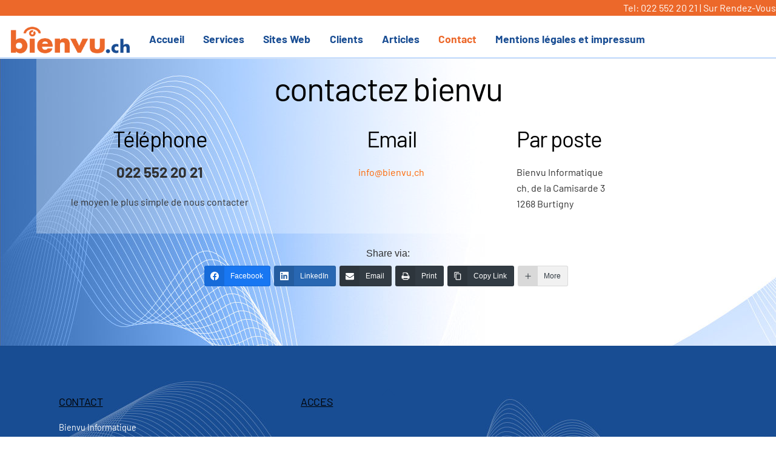

--- FILE ---
content_type: text/html; charset=UTF-8
request_url: https://info.bienvu.ch/contact/
body_size: 18021
content:
<!DOCTYPE html>
<html lang="fr-FR">
<head>
        <meta charset="UTF-8">
        <meta name="viewport" content="width=device-width, initial-scale=1, minimum-scale=1">
        <style id="tb_inline_styles" data-no-optimize="1">.tb_animation_on{overflow-x:hidden}.themify_builder .wow{visibility:hidden;animation-fill-mode:both}[data-tf-animation]{will-change:transform , opacity , visibility}.themify_builder .tf_lax_done{transition-duration:.8s;transition-timing-function:cubic-bezier(.165,.84,.44,1)}[data-sticky-active].tb_sticky_scroll_active{z-index:1}[data-sticky-active].tb_sticky_scroll_active .hide-on-stick{display:none}@media (min-width:1025px){.hide-desktop{width:0!important;height:0!important;padding:0!important;visibility:hidden!important;margin:0!important;display:table-column!important;background:0!important;content-visibility:hidden;overflow:hidden!important}}@media (min-width:769px) and (max-width:1024px){.hide-tablet_landscape{width:0!important;height:0!important;padding:0!important;visibility:hidden!important;margin:0!important;display:table-column!important;background:0!important;content-visibility:hidden;overflow:hidden!important}}@media (min-width:481px) and (max-width:768px){.hide-tablet{width:0!important;height:0!important;padding:0!important;visibility:hidden!important;margin:0!important;display:table-column!important;background:0!important;content-visibility:hidden;overflow:hidden!important}}@media (max-width:480px){.hide-mobile{width:0!important;height:0!important;padding:0!important;visibility:hidden!important;margin:0!important;display:table-column!important;background:0!important;content-visibility:hidden;overflow:hidden!important}}@media (max-width:768px){div.module-gallery-grid{--galn:var(--galt)}}@media (max-width:480px){.themify_map.tf_map_loaded{width:100%!important}.ui.builder_button,.ui.nav li a{padding:.525em 1.15em}.fullheight>.row_inner:not(.tb_col_count_1){min-height:0}div.module-gallery-grid{--galn:var(--galm);gap:8px}}</style><noscript><style>.themify_builder .wow,.wow .tf_lazy{visibility:visible!important}</style></noscript>            <style id="tf_lazy_style" data-no-optimize="1">.tf_svg_lazy{content-visibility:auto;background-size:100% 25%!important;background-repeat:no-repeat!important;background-position:0 0 , 0 33.4% , 0 66.6% , 0 100%!important;transition:filter .3s linear!important;filter:blur(25px)!important;transform:translateZ(0)}.tf_svg_lazy_loaded{filter:blur(0)!important}[data-lazy]:is(.module,.module_row:not(.tb_first)),.module[data-lazy] .ui,.module_row[data-lazy]:not(.tb_first):is(>.row_inner,.module_column[data-lazy],.module_subrow[data-lazy]){background-image:none!important}</style>
            <noscript>
                <style>.tf_svg_lazy{display:none!important}</style>
            </noscript>
                    <style id="tf_lazy_common" data-no-optimize="1">img{max-width:100%;height:auto}:where(.tf_in_flx,.tf_flx){display:inline-flex;flex-wrap:wrap;place-items:center}.tf_fa,:is(em,i) tf-lottie{display:inline-block;vertical-align:middle}:is(em,i) tf-lottie{width:1.5em;height:1.5em}.tf_fa{width:1em;height:1em;stroke-width:0;stroke:currentColor;overflow:visible;fill:currentColor;pointer-events:none;text-rendering:optimizeSpeed;buffered-rendering:static}#tf_svg symbol{overflow:visible}:where(.tf_lazy){position:relative;visibility:visible;display:block;opacity:.3}.wow .tf_lazy:not(.tf_swiper-slide){visibility:hidden;opacity:1}div.tf_audio_lazy audio{visibility:hidden;height:0;display:inline}.mejs-container{visibility:visible}.tf_iframe_lazy{transition:opacity .3s ease-in-out;min-height:10px}:where(.tf_flx),.tf_swiper-wrapper{display:flex}.tf_swiper-slide{flex-shrink:0;opacity:0;width:100%;height:100%}.tf_swiper-wrapper>br,.tf_lazy.tf_swiper-wrapper .tf_lazy:after,.tf_lazy.tf_swiper-wrapper .tf_lazy:before{display:none}.tf_lazy:after,.tf_lazy:before{content:'';display:inline-block;position:absolute;width:10px!important;height:10px!important;margin:0 3px;top:50%!important;inset-inline:auto 50%!important;border-radius:100%;background-color:currentColor;visibility:visible;animation:tf-hrz-loader infinite .75s cubic-bezier(.2,.68,.18,1.08)}.tf_lazy:after{width:6px!important;height:6px!important;inset-inline:50% auto!important;margin-top:3px;animation-delay:-.4s}@keyframes tf-hrz-loader{0%,100%{transform:scale(1);opacity:1}50%{transform:scale(.1);opacity:.6}}.tf_lazy_lightbox{position:fixed;background:rgba(11,11,11,.8);color:#ccc;top:0;left:0;display:flex;align-items:center;justify-content:center;z-index:999}.tf_lazy_lightbox .tf_lazy:after,.tf_lazy_lightbox .tf_lazy:before{background:#fff}.tf_vd_lazy,tf-lottie{display:flex;flex-wrap:wrap}tf-lottie{aspect-ratio:1.777}.tf_w.tf_vd_lazy video{width:100%;height:auto;position:static;object-fit:cover}</style>
        <link type="image/png" href="https://info.bienvu.ch/wp-content/uploads/info.bienvu.ch/sites/8/2017/09/favicon_512-1.png" rel="apple-touch-icon"/><link type="image/png" href="https://info.bienvu.ch/wp-content/uploads/info.bienvu.ch/sites/8/2017/09/favicon_512-1.png" rel="icon"/><style id="themify-custom-fonts">@font-face{font-family:'barlow';font-style:normal;font-weight:normal;font-display:swap;src:url(https://info.bienvu.ch/wp-content/uploads/info.bienvu.ch/sites/8/2021/12/Barlow-Regular.ttf) format('truetype')}@font-face{font-family:'barlow';font-style:italic;font-weight:normal;font-display:swap;src:url(https://info.bienvu.ch/wp-content/uploads/info.bienvu.ch/sites/8/2021/12/Barlow-Italic.ttf) format('truetype')}@font-face{font-family:'barlow';font-style:normal;font-weight:bold;font-display:swap;src:url(https://info.bienvu.ch/wp-content/uploads/info.bienvu.ch/sites/8/2021/12/Barlow-Bold.ttf) format('truetype')}@font-face{font-family:'barlow';font-style:italic;font-weight:bold;font-display:swap;src:url(https://info.bienvu.ch/wp-content/uploads/info.bienvu.ch/sites/8/2021/12/Barlow-BoldItalic.ttf) format('truetype')}</style><meta name='robots' content='index, follow, max-image-preview:large, max-snippet:-1, max-video-preview:-1'/>
<link rel="alternate" hreflang="fr" href="https://info.bienvu.ch/contact/"/>
<link rel="alternate" hreflang="en" href="https://info.bienvu.ch/en/contact/"/>
<link rel="alternate" hreflang="x-default" href="https://info.bienvu.ch/contact/"/>

	
	<title>Contact - BIENVU INFORMATIQUE</title>
	<meta name="description" content="Comment contacter bienvu.ch - Nous sommes disponible et à votre entière disposition pour vous aider."/>
	<link rel="canonical" href="https://info.bienvu.ch/contact/"/>
	<meta property="og:locale" content="fr_FR"/>
	<meta property="og:type" content="article"/>
	<meta property="og:title" content="Contact - BIENVU INFORMATIQUE"/>
	<meta property="og:description" content="Comment contacter bienvu.ch - Nous sommes disponible et à votre entière disposition pour vous aider."/>
	<meta property="og:url" content="https://info.bienvu.ch/contact/"/>
	<meta property="article:publisher" content="https://www.facebook.com/bienvu.ch/"/>
	<meta property="article:modified_time" content="2020-10-28T17:01:56+00:00"/>
	<meta name="twitter:card" content="summary_large_image"/>
	<meta name="twitter:site" content="@bienvuch"/>
	<script type="application/ld+json" class="yoast-schema-graph">{"@context":"https://schema.org","@graph":[{"@type":"WebPage","@id":"https://info.bienvu.ch/contact/","url":"https://info.bienvu.ch/contact/","name":"Contact - BIENVU INFORMATIQUE","isPartOf":{"@id":"https://info.bienvu.ch/#website"},"datePublished":"2017-09-07T14:30:16+00:00","dateModified":"2020-10-28T17:01:56+00:00","description":"Comment contacter bienvu.ch - Nous sommes disponible et à votre entière disposition pour vous aider.","breadcrumb":{"@id":"https://info.bienvu.ch/contact/#breadcrumb"},"inLanguage":"fr-FR","potentialAction":[{"@type":"ReadAction","target":["https://info.bienvu.ch/contact/"]}]},{"@type":"BreadcrumbList","@id":"https://info.bienvu.ch/contact/#breadcrumb","itemListElement":[{"@type":"ListItem","position":1,"name":"Accueil","item":"https://info.bienvu.ch/"},{"@type":"ListItem","position":2,"name":"Contact"}]},{"@type":"WebSite","@id":"https://info.bienvu.ch/#website","url":"https://info.bienvu.ch/","name":"","description":"","publisher":{"@id":"https://info.bienvu.ch/#organization"},"potentialAction":[{"@type":"SearchAction","target":{"@type":"EntryPoint","urlTemplate":"https://info.bienvu.ch/?s={search_term_string}"},"query-input":{"@type":"PropertyValueSpecification","valueRequired":true,"valueName":"search_term_string"}}],"inLanguage":"fr-FR"},{"@type":"Organization","@id":"https://info.bienvu.ch/#organization","name":"Bienvu Informatique","url":"https://info.bienvu.ch/","logo":{"@type":"ImageObject","inLanguage":"fr-FR","@id":"https://info.bienvu.ch/#/schema/logo/image/","url":"https://info.bienvu.ch/wp-content/uploads/info.bienvu.ch/sites/8/2018/07/logo_final_plain.svg","contentUrl":"https://info.bienvu.ch/wp-content/uploads/info.bienvu.ch/sites/8/2018/07/logo_final_plain.svg","width":1,"height":1,"caption":"Bienvu Informatique"},"image":{"@id":"https://info.bienvu.ch/#/schema/logo/image/"},"sameAs":["https://www.facebook.com/bienvu.ch/","https://x.com/bienvuch","https://www.linkedin.com/company/11262411/"]}]}</script>
	


<link rel="alternate" type="application/rss+xml" title=" &raquo; Flux" href="https://info.bienvu.ch/feed/"/>
<link rel="alternate" type="application/rss+xml" title=" &raquo; Flux des commentaires" href="https://info.bienvu.ch/comments/feed/"/>
<link rel="alternate" title="oEmbed (JSON)" type="application/json+oembed" href="https://info.bienvu.ch/wp-json/oembed/1.0/embed?url=https%3A%2F%2Finfo.bienvu.ch%2Fcontact%2F"/>
<link rel="alternate" title="oEmbed (XML)" type="text/xml+oembed" href="https://info.bienvu.ch/wp-json/oembed/1.0/embed?url=https%3A%2F%2Finfo.bienvu.ch%2Fcontact%2F&#038;format=xml"/>
<style id='wp-img-auto-sizes-contain-inline-css'>img:is([sizes=auto i],[sizes^="auto," i]){contain-intrinsic-size:3000px 1500px}</style>
<style id='embed-pdf-viewer-css' media='screen'>iframe.embed-pdf-viewer{margin:0 auto;display:block;border-style:none}@media only screen and (max-device-width:768px){iframe.embed-pdf-viewer{width:100%}}</style>
<link rel='stylesheet' id='wp-customer-reviews-3-frontend-css' href='https://info.bienvu.ch/wp-content/plugins/wp-customer-reviews/css/A.wp-customer-reviews.css,qver=3.7.7.pagespeed.cf.qnQAxqk4hh.css' media='all'/>
<style id='global-styles-inline-css'>:root{--wp--preset--aspect-ratio--square:1;--wp--preset--aspect-ratio--4-3: 4/3;--wp--preset--aspect-ratio--3-4: 3/4;--wp--preset--aspect-ratio--3-2: 3/2;--wp--preset--aspect-ratio--2-3: 2/3;--wp--preset--aspect-ratio--16-9: 16/9;--wp--preset--aspect-ratio--9-16: 9/16;--wp--preset--color--black:#000;--wp--preset--color--cyan-bluish-gray:#abb8c3;--wp--preset--color--white:#fff;--wp--preset--color--pale-pink:#f78da7;--wp--preset--color--vivid-red:#cf2e2e;--wp--preset--color--luminous-vivid-orange:#ff6900;--wp--preset--color--luminous-vivid-amber:#fcb900;--wp--preset--color--light-green-cyan:#7bdcb5;--wp--preset--color--vivid-green-cyan:#00d084;--wp--preset--color--pale-cyan-blue:#8ed1fc;--wp--preset--color--vivid-cyan-blue:#0693e3;--wp--preset--color--vivid-purple:#9b51e0;--wp--preset--gradient--vivid-cyan-blue-to-vivid-purple:linear-gradient(135deg,#0693e3 0%,#9b51e0 100%);--wp--preset--gradient--light-green-cyan-to-vivid-green-cyan:linear-gradient(135deg,#7adcb4 0%,#00d082 100%);--wp--preset--gradient--luminous-vivid-amber-to-luminous-vivid-orange:linear-gradient(135deg,#fcb900 0%,#ff6900 100%);--wp--preset--gradient--luminous-vivid-orange-to-vivid-red:linear-gradient(135deg,#ff6900 0%,#cf2e2e 100%);--wp--preset--gradient--very-light-gray-to-cyan-bluish-gray:linear-gradient(135deg,#eee 0%,#a9b8c3 100%);--wp--preset--gradient--cool-to-warm-spectrum:linear-gradient(135deg,#4aeadc 0%,#9778d1 20%,#cf2aba 40%,#ee2c82 60%,#fb6962 80%,#fef84c 100%);--wp--preset--gradient--blush-light-purple:linear-gradient(135deg,#ffceec 0%,#9896f0 100%);--wp--preset--gradient--blush-bordeaux:linear-gradient(135deg,#fecda5 0%,#fe2d2d 50%,#6b003e 100%);--wp--preset--gradient--luminous-dusk:linear-gradient(135deg,#ffcb70 0%,#c751c0 50%,#4158d0 100%);--wp--preset--gradient--pale-ocean:linear-gradient(135deg,#fff5cb 0%,#b6e3d4 50%,#33a7b5 100%);--wp--preset--gradient--electric-grass:linear-gradient(135deg,#caf880 0%,#71ce7e 100%);--wp--preset--gradient--midnight:linear-gradient(135deg,#020381 0%,#2874fc 100%);--wp--preset--font-size--small:13px;--wp--preset--font-size--medium: clamp(14px, 0.875rem + ((1vw - 3.2px) * 0.469), 20px);--wp--preset--font-size--large: clamp(22.041px, 1.378rem + ((1vw - 3.2px) * 1.091), 36px);--wp--preset--font-size--x-large: clamp(25.014px, 1.563rem + ((1vw - 3.2px) * 1.327), 42px);--wp--preset--font-family--system-font:-apple-system , BlinkMacSystemFont , "Segoe UI" , Roboto , Oxygen-Sans , Ubuntu , Cantarell , "Helvetica Neue" , sans-serif;--wp--preset--spacing--20:.44rem;--wp--preset--spacing--30:.67rem;--wp--preset--spacing--40:1rem;--wp--preset--spacing--50:1.5rem;--wp--preset--spacing--60:2.25rem;--wp--preset--spacing--70:3.38rem;--wp--preset--spacing--80:5.06rem;--wp--preset--shadow--natural:6px 6px 9px rgba(0,0,0,.2);--wp--preset--shadow--deep:12px 12px 50px rgba(0,0,0,.4);--wp--preset--shadow--sharp:6px 6px 0 rgba(0,0,0,.2);--wp--preset--shadow--outlined:6px 6px 0 -3px #fff , 6px 6px #000;--wp--preset--shadow--crisp:6px 6px 0 #000}:where(body) {margin:0}.wp-site-blocks>.alignleft{float:left;margin-right:2em}.wp-site-blocks>.alignright{float:right;margin-left:2em}.wp-site-blocks>.aligncenter{justify-content:center;margin-left:auto;margin-right:auto}:where(.wp-site-blocks) > * {margin-block-start:24px;margin-block-end:0}:where(.wp-site-blocks) > :first-child {margin-block-start:0}:where(.wp-site-blocks) > :last-child {margin-block-end:0}:root{--wp--style--block-gap:24px}:root :where(.is-layout-flow) > :first-child{margin-block-start:0}:root :where(.is-layout-flow) > :last-child{margin-block-end:0}:root :where(.is-layout-flow) > *{margin-block-start:24px;margin-block-end:0}:root :where(.is-layout-constrained) > :first-child{margin-block-start:0}:root :where(.is-layout-constrained) > :last-child{margin-block-end:0}:root :where(.is-layout-constrained) > *{margin-block-start:24px;margin-block-end:0}:root :where(.is-layout-flex){gap:24px}:root :where(.is-layout-grid){gap:24px}.is-layout-flow>.alignleft{float:left;margin-inline-start:0;margin-inline-end:2em}.is-layout-flow>.alignright{float:right;margin-inline-start:2em;margin-inline-end:0}.is-layout-flow>.aligncenter{margin-left:auto!important;margin-right:auto!important}.is-layout-constrained>.alignleft{float:left;margin-inline-start:0;margin-inline-end:2em}.is-layout-constrained>.alignright{float:right;margin-inline-start:2em;margin-inline-end:0}.is-layout-constrained>.aligncenter{margin-left:auto!important;margin-right:auto!important}.is-layout-constrained > :where(:not(.alignleft):not(.alignright):not(.alignfull)){margin-left:auto!important;margin-right:auto!important}body .is-layout-flex{display:flex}.is-layout-flex{flex-wrap:wrap;align-items:center}.is-layout-flex > :is(*, div){margin:0}body .is-layout-grid{display:grid}.is-layout-grid > :is(*, div){margin:0}body{font-family: var(--wp--preset--font-family--system-font);font-size:var(--wp--preset--font-size--medium);line-height:1.6;padding-top:0;padding-right:0;padding-bottom:0;padding-left:0}a:where(:not(.wp-element-button)){text-decoration:underline}:root :where(.wp-element-button, .wp-block-button__link){background-color:#32373c;border-width:0;color:#fff;font-family:inherit;font-size:inherit;font-style:inherit;font-weight:inherit;letter-spacing:inherit;line-height:inherit;padding-top: calc(0.667em + 2px);padding-right: calc(1.333em + 2px);padding-bottom: calc(0.667em + 2px);padding-left: calc(1.333em + 2px);text-decoration:none;text-transform:inherit}.has-black-color{color:var(--wp--preset--color--black)!important}.has-cyan-bluish-gray-color{color:var(--wp--preset--color--cyan-bluish-gray)!important}.has-white-color{color:var(--wp--preset--color--white)!important}.has-pale-pink-color{color:var(--wp--preset--color--pale-pink)!important}.has-vivid-red-color{color:var(--wp--preset--color--vivid-red)!important}.has-luminous-vivid-orange-color{color:var(--wp--preset--color--luminous-vivid-orange)!important}.has-luminous-vivid-amber-color{color:var(--wp--preset--color--luminous-vivid-amber)!important}.has-light-green-cyan-color{color:var(--wp--preset--color--light-green-cyan)!important}.has-vivid-green-cyan-color{color:var(--wp--preset--color--vivid-green-cyan)!important}.has-pale-cyan-blue-color{color:var(--wp--preset--color--pale-cyan-blue)!important}.has-vivid-cyan-blue-color{color:var(--wp--preset--color--vivid-cyan-blue)!important}.has-vivid-purple-color{color:var(--wp--preset--color--vivid-purple)!important}.has-black-background-color{background-color:var(--wp--preset--color--black)!important}.has-cyan-bluish-gray-background-color{background-color:var(--wp--preset--color--cyan-bluish-gray)!important}.has-white-background-color{background-color:var(--wp--preset--color--white)!important}.has-pale-pink-background-color{background-color:var(--wp--preset--color--pale-pink)!important}.has-vivid-red-background-color{background-color:var(--wp--preset--color--vivid-red)!important}.has-luminous-vivid-orange-background-color{background-color:var(--wp--preset--color--luminous-vivid-orange)!important}.has-luminous-vivid-amber-background-color{background-color:var(--wp--preset--color--luminous-vivid-amber)!important}.has-light-green-cyan-background-color{background-color:var(--wp--preset--color--light-green-cyan)!important}.has-vivid-green-cyan-background-color{background-color:var(--wp--preset--color--vivid-green-cyan)!important}.has-pale-cyan-blue-background-color{background-color:var(--wp--preset--color--pale-cyan-blue)!important}.has-vivid-cyan-blue-background-color{background-color:var(--wp--preset--color--vivid-cyan-blue)!important}.has-vivid-purple-background-color{background-color:var(--wp--preset--color--vivid-purple)!important}.has-black-border-color{border-color:var(--wp--preset--color--black)!important}.has-cyan-bluish-gray-border-color{border-color:var(--wp--preset--color--cyan-bluish-gray)!important}.has-white-border-color{border-color:var(--wp--preset--color--white)!important}.has-pale-pink-border-color{border-color:var(--wp--preset--color--pale-pink)!important}.has-vivid-red-border-color{border-color:var(--wp--preset--color--vivid-red)!important}.has-luminous-vivid-orange-border-color{border-color:var(--wp--preset--color--luminous-vivid-orange)!important}.has-luminous-vivid-amber-border-color{border-color:var(--wp--preset--color--luminous-vivid-amber)!important}.has-light-green-cyan-border-color{border-color:var(--wp--preset--color--light-green-cyan)!important}.has-vivid-green-cyan-border-color{border-color:var(--wp--preset--color--vivid-green-cyan)!important}.has-pale-cyan-blue-border-color{border-color:var(--wp--preset--color--pale-cyan-blue)!important}.has-vivid-cyan-blue-border-color{border-color:var(--wp--preset--color--vivid-cyan-blue)!important}.has-vivid-purple-border-color{border-color:var(--wp--preset--color--vivid-purple)!important}.has-vivid-cyan-blue-to-vivid-purple-gradient-background{background:var(--wp--preset--gradient--vivid-cyan-blue-to-vivid-purple)!important}.has-light-green-cyan-to-vivid-green-cyan-gradient-background{background:var(--wp--preset--gradient--light-green-cyan-to-vivid-green-cyan)!important}.has-luminous-vivid-amber-to-luminous-vivid-orange-gradient-background{background:var(--wp--preset--gradient--luminous-vivid-amber-to-luminous-vivid-orange)!important}.has-luminous-vivid-orange-to-vivid-red-gradient-background{background:var(--wp--preset--gradient--luminous-vivid-orange-to-vivid-red)!important}.has-very-light-gray-to-cyan-bluish-gray-gradient-background{background:var(--wp--preset--gradient--very-light-gray-to-cyan-bluish-gray)!important}.has-cool-to-warm-spectrum-gradient-background{background:var(--wp--preset--gradient--cool-to-warm-spectrum)!important}.has-blush-light-purple-gradient-background{background:var(--wp--preset--gradient--blush-light-purple)!important}.has-blush-bordeaux-gradient-background{background:var(--wp--preset--gradient--blush-bordeaux)!important}.has-luminous-dusk-gradient-background{background:var(--wp--preset--gradient--luminous-dusk)!important}.has-pale-ocean-gradient-background{background:var(--wp--preset--gradient--pale-ocean)!important}.has-electric-grass-gradient-background{background:var(--wp--preset--gradient--electric-grass)!important}.has-midnight-gradient-background{background:var(--wp--preset--gradient--midnight)!important}.has-small-font-size{font-size:var(--wp--preset--font-size--small)!important}.has-medium-font-size{font-size:var(--wp--preset--font-size--medium)!important}.has-large-font-size{font-size:var(--wp--preset--font-size--large)!important}.has-x-large-font-size{font-size:var(--wp--preset--font-size--x-large)!important}.has-system-font-font-family{font-family: var(--wp--preset--font-family--system-font) !important}:root :where(.wp-block-pullquote){font-size: clamp(0.984em, 0.984rem + ((1vw - 0.2em) * 0.645), 1.5em);line-height:1.6}</style>
<style id='style-css' media='all'>div.bienvu_subscribe_form{background-color:#029dd1;padding:.5em;border-radius:1.4em}div.bienvu_subscribe_form h4{color:#fff;text-align:center;font-weight:bolder}div.bienvu_subscribe_form form>input[type="text"]{width:100%;text-align:center}div.bienvu_subscribe_form form>input[type="button"]{border-radius:1em;width:100%;height:3em;border-color:#fff;background-color:#029dd1;margin:0;color:#fff;text-transform:uppercase;font-weight:bolder;border-style:solid}div.bienvu_subscribe_form form>input[type="button"]:hover{border-color:#029dd1;background-color:#fff;color:#029dd1}</style>
<style id='wpml-legacy-horizontal-list-0-css' media='all'>.wpml-ls-legacy-list-horizontal{border:1px solid transparent;padding:7px;clear:both}.wpml-ls-legacy-list-horizontal>ul{padding:0;margin:0!important;list-style-type:none}.wpml-ls-legacy-list-horizontal .wpml-ls-item{padding:0;margin:0;list-style-type:none;display:inline-block}.wpml-ls-legacy-list-horizontal a{display:block;text-decoration:none;padding:5px 10px 6px;line-height:1}.wpml-ls-legacy-list-horizontal a span{vertical-align:middle}.wpml-ls-legacy-list-horizontal a span.wpml-ls-bracket{vertical-align:unset}.wpml-ls-legacy-list-horizontal .wpml-ls-flag{display:inline;vertical-align:middle}.wpml-ls-legacy-list-horizontal .wpml-ls-flag+span{margin-left:.4em}.rtl .wpml-ls-legacy-list-horizontal .wpml-ls-flag+span{margin-left:0;margin-right:.4em}.wpml-ls-legacy-list-horizontal.wpml-ls-statics-footer{margin-bottom:30px}.wpml-ls-legacy-list-horizontal.wpml-ls-statics-footer>ul{text-align:center}</style>
<style id='wpml-legacy-vertical-list-0-css' media='all'>.wpml-ls-legacy-list-vertical{display:table;max-width:100%;border:1px solid transparent;border-bottom:0}.wpml-ls-legacy-list-vertical>ul{position:relative;padding:0;margin:0!important;list-style-type:none}.wpml-ls-legacy-list-vertical .wpml-ls-item{padding:0;margin:0;list-style-type:none}.wpml-ls-legacy-list-vertical a{display:block;text-decoration:none;border-bottom:1px solid transparent;padding:5px 10px;line-height:1}.wpml-ls-legacy-list-vertical a span{vertical-align:middle}.wpml-ls-legacy-list-vertical .wpml-ls-flag{display:inline;vertical-align:middle}.wpml-ls-legacy-list-vertical .wpml-ls-flag+span{margin-left:.4em}.rtl .wpml-ls-legacy-list-vertical .wpml-ls-flag+span{margin-left:0;margin-right:.4em}.wpml-ls-legacy-list-vertical.wpml-ls-statics-footer{margin-bottom:30px}</style>
<style id='wpml-legacy-vertical-list-0-inline-css'>.wpml-ls-statics-footer a, .wpml-ls-statics-footer .wpml-ls-sub-menu a, .wpml-ls-statics-footer .wpml-ls-sub-menu a:link, .wpml-ls-statics-footer li:not(.wpml-ls-current-language) .wpml-ls-link, .wpml-ls-statics-footer li:not(.wpml-ls-current-language) .wpml-ls-link:link {color:#444;background-color:#fff}.wpml-ls-statics-footer .wpml-ls-sub-menu a:hover,.wpml-ls-statics-footer .wpml-ls-sub-menu a:focus,.wpml-ls-statics-footer .wpml-ls-sub-menu a:link:hover,.wpml-ls-statics-footer .wpml-ls-sub-menu a:link:focus{color:#000;background-color:#eee}.wpml-ls-statics-footer .wpml-ls-current-language>a{color:#444;background-color:#fff}.wpml-ls-statics-footer .wpml-ls-current-language:hover>a,.wpml-ls-statics-footer .wpml-ls-current-language>a:focus{color:#000;background-color:#eee}</style>
<style id='UserAccessManagerLoginForm-css' media='screen'>.uam_login_link{}.uam_login_form{position:relative}.uam_login_form .input{display:block}.uam_login_form .input_label{display:block}.uam_login_form .checkbox{}.uam_login_form .checkbox_label{left:20px}.uam_login_form .button{display:block}.uam_login_options{}.uam_login_options a{}</style>
<link rel='stylesheet' id='themify-shortcodes-css' href='https://info.bienvu.ch/wp-content/plugins/themify-shortcodes/assets/styles.css,qver=6.9.pagespeed.ce.K6Tkofn1v2.css' media='all'/>
<link rel='stylesheet' id='wp-social-sharing-css' href='https://info.bienvu.ch/wp-content/plugins/bienvu-themify-socialshare/static/A.socialshare.css,qver=1.5.pagespeed.cf.KHWTPxhfHJ.css' media='all'/>
<link rel='stylesheet' id='ptb-css' href='https://info.bienvu.ch/wp-content/plugins/themify-ptb/public/css/ptb-public.css,qver=2.2.4.pagespeed.ce.Euu4My5Dqf.css' media='all'/>
<script src="https://info.bienvu.ch/wp-includes/js/jquery/jquery.min.js?ver=3.7.1" id="jquery-core-js"></script>
<script src="https://info.bienvu.ch/wp-includes/js/jquery/jquery-migrate.min.js?ver=3.4.1" id="jquery-migrate-js"></script>
<script src="https://info.bienvu.ch/wp-content/plugins/wp-customer-reviews/js/wp-customer-reviews.js?ver=3.7.7" id="wp-customer-reviews-3-frontend-js"></script>



<script src="https://www.googletagmanager.com/gtag/js?id=GT-PBKW67P" id="google_gtagjs-js" async></script>
<script id="google_gtagjs-js-after">
window.dataLayer = window.dataLayer || [];function gtag(){dataLayer.push(arguments);}
gtag("set","linker",{"domains":["info.bienvu.ch"]});
gtag("js", new Date());
gtag("set", "developer_id.dZTNiMT", true);
gtag("config", "GT-PBKW67P");
 window._googlesitekit = window._googlesitekit || {}; window._googlesitekit.throttledEvents = []; window._googlesitekit.gtagEvent = (name, data) => { var key = JSON.stringify( { name, data } ); if ( !! window._googlesitekit.throttledEvents[ key ] ) { return; } window._googlesitekit.throttledEvents[ key ] = true; setTimeout( () => { delete window._googlesitekit.throttledEvents[ key ]; }, 5 ); gtag( "event", name, { ...data, event_source: "site-kit" } ); }; 
//# sourceURL=google_gtagjs-js-after
</script>
<script id="ptb-js-extra">var ptb={"url":"https://info.bienvu.ch/wp-content/plugins/themify-ptb/public/","ver":"2.2.4","include":"https://info.bienvu.ch/wp-includes/js/","is_themify":"1","jqmeter":"https://info.bienvu.ch/wp-content/plugins/themify-ptb/public/js/jqmeter.min.js","ajaxurl":"https://info.bienvu.ch/wp-admin/admin-ajax.php","lng":"fr","map_key":"AIzaSyCMa8zaR9inb3imHXwCnIcminik8afVJ2Y","modules":{"gallery":{"js":"https://info.bienvu.ch/wp-content/plugins/themify-ptb/public/js/modules/gallery.js","selector":".ptb_extra_showcase, .ptb_extra_gallery_masonry .ptb_extra_gallery"},"map":{"js":"https://info.bienvu.ch/wp-content/plugins/themify-ptb/public/js/modules/map.js","selector":".ptb_extra_map"},"progress_bar":{"js":"https://info.bienvu.ch/wp-content/plugins/themify-ptb/public/js/modules/progress_bar.js","selector":".ptb_extra_progress_bar"},"rating":{"js":"https://info.bienvu.ch/wp-content/plugins/themify-ptb/public/js/modules/rating.js","selector":".ptb_extra_rating"},"video":{"js":"https://info.bienvu.ch/wp-content/plugins/themify-ptb/public/js/modules/video.js","selector":".ptb_extra_show_video"},"accordion":{"js":"https://info.bienvu.ch/wp-content/plugins/themify-ptb/public/js/modules/accordion.js","selector":".ptb_extra_accordion"},"lightbox":{"js":"https://info.bienvu.ch/wp-content/plugins/themify-ptb/public/js/modules/lightbox.js","selector":".ptb_lightbox, .ptb_extra_lightbox, .ptb_extra_video_lightbox"},"masonry":{"js":"https://info.bienvu.ch/wp-content/plugins/themify-ptb/public/js/modules/masonry.js","selector":".ptb_masonry"},"post_filter":{"js":"https://info.bienvu.ch/wp-content/plugins/themify-ptb/public/js/modules/post_filter.js","selector":".ptb-post-filter"}}};</script>
<script defer="defer" src="https://info.bienvu.ch/wp-content/plugins/themify-ptb/public/js/ptb-public.js,qver=2.2.4.pagespeed.ce.HpN5MNhbEH.js" id="ptb-js"></script>
<link rel="https://api.w.org/" href="https://info.bienvu.ch/wp-json/"/><link rel="alternate" title="JSON" type="application/json" href="https://info.bienvu.ch/wp-json/wp/v2/pages/4860"/><link rel="EditURI" type="application/rsd+xml" title="RSD" href="https://info.bienvu.ch/xmlrpc.php?rsd"/>
<meta name="generator" content="WordPress 6.9"/>
<link rel='shortlink' href='https://info.bienvu.ch/?p=4860'/>
<meta name="generator" content="WPML ver:4.7.4 stt:1,4;"/>
		<meta property="og:image" content="https://info.bienvu.ch/wp-content/uploads/info.bienvu.ch/sites/8/2017/09/mtblanc2.png"/>
		<meta property="og:image:secure_url" content="https://info.bienvu.ch/wp-content/uploads/info.bienvu.ch/sites/8/2017/09/mtblanc2.png"/>
		<meta name="twitter:image" content="https://info.bienvu.ch/wp-content/uploads/info.bienvu.ch/sites/8/2017/09/mtblanc2.png"/>
		<meta name="generator" content="Site Kit by Google 1.166.0"/>
	<style>@keyframes themifyAnimatedBG{
		0%{background-color:#33baab}100%{background-color:#e33b9e}50%{background-color:#4961d7}33.3%{background-color:#2ea85c}25%{background-color:#2bb8ed}20%{background-color:#dd5135}
	}.module_row.animated-bg{animation:themifyAnimatedBG 30000ms infinite alternate}</style>
	<meta name="google-site-verification" content="ruImbq9MH-ypFFAnOTQbXnLPfYU9NxY0gxKG_Km8xw4"/>
<meta name="wot-verification" content="96affe06e156ed129442"/>

<script>(function(i,s,o,g,r,a,m){i['GoogleAnalyticsObject']=r;i[r]=i[r]||function(){(i[r].q=i[r].q||[]).push(arguments)},i[r].l=1*new Date();a=s.createElement(o),m=s.getElementsByTagName(o)[0];a.async=1;a.src=g;m.parentNode.insertBefore(a,m)})(window,document,'script','https://www.google-analytics.com/analytics.js','ga');ga('create','UA-99226252-1','auto');ga('send','pageview');ga('set','userId','150568784');ga('set','displayFeaturesTask',null);</script>

<style>
.skin-styles {
	background-image: url(https://info.bienvu.ch/wp-content/uploads/info.bienvu.ch/sites/8/2020/10/home-banner1-desktop.jpg);
	background-repeat: no-repeat
}
</style>

<link rel="icon" href="https://info.bienvu.ch/wp-content/uploads/info.bienvu.ch/sites/8/2017/09/cropped-favicon_512-1-120x120.png" sizes="32x32"/>
<link rel="icon" href="https://info.bienvu.ch/wp-content/uploads/info.bienvu.ch/sites/8/2017/09/cropped-favicon_512-1-300x300.png" sizes="192x192"/>
<link rel="apple-touch-icon" href="https://info.bienvu.ch/wp-content/uploads/info.bienvu.ch/sites/8/2017/09/cropped-favicon_512-1-300x300.png"/>
<meta name="msapplication-TileImage" content="https://info.bienvu.ch/wp-content/uploads/info.bienvu.ch/sites/8/2017/09/cropped-favicon_512-1-300x300.png"/>
<link rel="prefetch" href="https://info.bienvu.ch/wp-content/themes/themify-ultra/js/themify-script.js?ver=8.0.8" as="script" fetchpriority="low"><link rel="prefetch" href="https://info.bienvu.ch/wp-content/themes/themify-ultra/themify/js/modules/themify-sidemenu.js?ver=8.2.0" as="script" fetchpriority="low"><style id="tf_gf_fonts_style">@font-face{font-family:'Public Sans';font-style:italic;font-display:swap;src:url(https://fonts.gstatic.com/s/publicsans/v21/ijwTs572Xtc6ZYQws9YVwnNDTJPax9k0.woff2) format('woff2');unicode-range:U+0102-0103,U+0110-0111,U+0128-0129,U+0168-0169,U+01A0-01A1,U+01AF-01B0,U+0300-0301,U+0303-0304,U+0308-0309,U+0323,U+0329,U+1EA0-1EF9,U+20AB;}@font-face{font-family:'Public Sans';font-style:italic;font-display:swap;src:url(https://fonts.gstatic.com/s/publicsans/v21/ijwTs572Xtc6ZYQws9YVwnNDTJLax9k0.woff2) format('woff2');unicode-range:U+0100-02BA,U+02BD-02C5,U+02C7-02CC,U+02CE-02D7,U+02DD-02FF,U+0304,U+0308,U+0329,U+1D00-1DBF,U+1E00-1E9F,U+1EF2-1EFF,U+2020,U+20A0-20AB,U+20AD-20C0,U+2113,U+2C60-2C7F,U+A720-A7FF;}@font-face{font-family:'Public Sans';font-style:italic;font-display:swap;src:url(https://fonts.gstatic.com/s/publicsans/v21/ijwTs572Xtc6ZYQws9YVwnNDTJzaxw.woff2) format('woff2');unicode-range:U+0000-00FF,U+0131,U+0152-0153,U+02BB-02BC,U+02C6,U+02DA,U+02DC,U+0304,U+0308,U+0329,U+2000-206F,U+20AC,U+2122,U+2191,U+2193,U+2212,U+2215,U+FEFF,U+FFFD;}@font-face{font-family:'Public Sans';font-style:italic;font-weight:600;font-display:swap;src:url(https://fonts.gstatic.com/s/publicsans/v21/ijwTs572Xtc6ZYQws9YVwnNDTJPax9k0.woff2) format('woff2');unicode-range:U+0102-0103,U+0110-0111,U+0128-0129,U+0168-0169,U+01A0-01A1,U+01AF-01B0,U+0300-0301,U+0303-0304,U+0308-0309,U+0323,U+0329,U+1EA0-1EF9,U+20AB;}@font-face{font-family:'Public Sans';font-style:italic;font-weight:600;font-display:swap;src:url(https://fonts.gstatic.com/s/publicsans/v21/ijwTs572Xtc6ZYQws9YVwnNDTJLax9k0.woff2) format('woff2');unicode-range:U+0100-02BA,U+02BD-02C5,U+02C7-02CC,U+02CE-02D7,U+02DD-02FF,U+0304,U+0308,U+0329,U+1D00-1DBF,U+1E00-1E9F,U+1EF2-1EFF,U+2020,U+20A0-20AB,U+20AD-20C0,U+2113,U+2C60-2C7F,U+A720-A7FF;}@font-face{font-family:'Public Sans';font-style:italic;font-weight:600;font-display:swap;src:url(https://fonts.gstatic.com/s/publicsans/v21/ijwTs572Xtc6ZYQws9YVwnNDTJzaxw.woff2) format('woff2');unicode-range:U+0000-00FF,U+0131,U+0152-0153,U+02BB-02BC,U+02C6,U+02DA,U+02DC,U+0304,U+0308,U+0329,U+2000-206F,U+20AC,U+2122,U+2191,U+2193,U+2212,U+2215,U+FEFF,U+FFFD;}@font-face{font-family:'Public Sans';font-style:italic;font-weight:700;font-display:swap;src:url(https://fonts.gstatic.com/s/publicsans/v21/ijwTs572Xtc6ZYQws9YVwnNDTJPax9k0.woff2) format('woff2');unicode-range:U+0102-0103,U+0110-0111,U+0128-0129,U+0168-0169,U+01A0-01A1,U+01AF-01B0,U+0300-0301,U+0303-0304,U+0308-0309,U+0323,U+0329,U+1EA0-1EF9,U+20AB;}@font-face{font-family:'Public Sans';font-style:italic;font-weight:700;font-display:swap;src:url(https://fonts.gstatic.com/s/publicsans/v21/ijwTs572Xtc6ZYQws9YVwnNDTJLax9k0.woff2) format('woff2');unicode-range:U+0100-02BA,U+02BD-02C5,U+02C7-02CC,U+02CE-02D7,U+02DD-02FF,U+0304,U+0308,U+0329,U+1D00-1DBF,U+1E00-1E9F,U+1EF2-1EFF,U+2020,U+20A0-20AB,U+20AD-20C0,U+2113,U+2C60-2C7F,U+A720-A7FF;}@font-face{font-family:'Public Sans';font-style:italic;font-weight:700;font-display:swap;src:url(https://fonts.gstatic.com/s/publicsans/v21/ijwTs572Xtc6ZYQws9YVwnNDTJzaxw.woff2) format('woff2');unicode-range:U+0000-00FF,U+0131,U+0152-0153,U+02BB-02BC,U+02C6,U+02DA,U+02DC,U+0304,U+0308,U+0329,U+2000-206F,U+20AC,U+2122,U+2191,U+2193,U+2212,U+2215,U+FEFF,U+FFFD;}@font-face{font-family:'Public Sans';font-display:swap;src:url(https://fonts.gstatic.com/s/publicsans/v21/ijwRs572Xtc6ZYQws9YVwnNJfJ7Cww.woff2) format('woff2');unicode-range:U+0102-0103,U+0110-0111,U+0128-0129,U+0168-0169,U+01A0-01A1,U+01AF-01B0,U+0300-0301,U+0303-0304,U+0308-0309,U+0323,U+0329,U+1EA0-1EF9,U+20AB;}@font-face{font-family:'Public Sans';font-display:swap;src:url(https://fonts.gstatic.com/s/publicsans/v21/ijwRs572Xtc6ZYQws9YVwnNIfJ7Cww.woff2) format('woff2');unicode-range:U+0100-02BA,U+02BD-02C5,U+02C7-02CC,U+02CE-02D7,U+02DD-02FF,U+0304,U+0308,U+0329,U+1D00-1DBF,U+1E00-1E9F,U+1EF2-1EFF,U+2020,U+20A0-20AB,U+20AD-20C0,U+2113,U+2C60-2C7F,U+A720-A7FF;}@font-face{font-family:'Public Sans';font-display:swap;src:url(https://fonts.gstatic.com/s/publicsans/v21/ijwRs572Xtc6ZYQws9YVwnNGfJ4.woff2) format('woff2');unicode-range:U+0000-00FF,U+0131,U+0152-0153,U+02BB-02BC,U+02C6,U+02DA,U+02DC,U+0304,U+0308,U+0329,U+2000-206F,U+20AC,U+2122,U+2191,U+2193,U+2212,U+2215,U+FEFF,U+FFFD;}@font-face{font-family:'Public Sans';font-weight:600;font-display:swap;src:url(https://fonts.gstatic.com/s/publicsans/v21/ijwRs572Xtc6ZYQws9YVwnNJfJ7Cww.woff2) format('woff2');unicode-range:U+0102-0103,U+0110-0111,U+0128-0129,U+0168-0169,U+01A0-01A1,U+01AF-01B0,U+0300-0301,U+0303-0304,U+0308-0309,U+0323,U+0329,U+1EA0-1EF9,U+20AB;}@font-face{font-family:'Public Sans';font-weight:600;font-display:swap;src:url(https://fonts.gstatic.com/s/publicsans/v21/ijwRs572Xtc6ZYQws9YVwnNIfJ7Cww.woff2) format('woff2');unicode-range:U+0100-02BA,U+02BD-02C5,U+02C7-02CC,U+02CE-02D7,U+02DD-02FF,U+0304,U+0308,U+0329,U+1D00-1DBF,U+1E00-1E9F,U+1EF2-1EFF,U+2020,U+20A0-20AB,U+20AD-20C0,U+2113,U+2C60-2C7F,U+A720-A7FF;}@font-face{font-family:'Public Sans';font-weight:600;font-display:swap;src:url(https://fonts.gstatic.com/s/publicsans/v21/ijwRs572Xtc6ZYQws9YVwnNGfJ4.woff2) format('woff2');unicode-range:U+0000-00FF,U+0131,U+0152-0153,U+02BB-02BC,U+02C6,U+02DA,U+02DC,U+0304,U+0308,U+0329,U+2000-206F,U+20AC,U+2122,U+2191,U+2193,U+2212,U+2215,U+FEFF,U+FFFD;}@font-face{font-family:'Public Sans';font-weight:700;font-display:swap;src:url(https://fonts.gstatic.com/s/publicsans/v21/ijwRs572Xtc6ZYQws9YVwnNJfJ7Cww.woff2) format('woff2');unicode-range:U+0102-0103,U+0110-0111,U+0128-0129,U+0168-0169,U+01A0-01A1,U+01AF-01B0,U+0300-0301,U+0303-0304,U+0308-0309,U+0323,U+0329,U+1EA0-1EF9,U+20AB;}@font-face{font-family:'Public Sans';font-weight:700;font-display:swap;src:url(https://fonts.gstatic.com/s/publicsans/v21/ijwRs572Xtc6ZYQws9YVwnNIfJ7Cww.woff2) format('woff2');unicode-range:U+0100-02BA,U+02BD-02C5,U+02C7-02CC,U+02CE-02D7,U+02DD-02FF,U+0304,U+0308,U+0329,U+1D00-1DBF,U+1E00-1E9F,U+1EF2-1EFF,U+2020,U+20A0-20AB,U+20AD-20C0,U+2113,U+2C60-2C7F,U+A720-A7FF;}@font-face{font-family:'Public Sans';font-weight:700;font-display:swap;src:url(https://fonts.gstatic.com/s/publicsans/v21/ijwRs572Xtc6ZYQws9YVwnNGfJ4.woff2) format('woff2');unicode-range:U+0000-00FF,U+0131,U+0152-0153,U+02BB-02BC,U+02C6,U+02DA,U+02DC,U+0304,U+0308,U+0329,U+2000-206F,U+20AC,U+2122,U+2191,U+2193,U+2212,U+2215,U+FEFF,U+FFFD;}</style><link fetchpriority="high" id="themify_concate-css" rel="stylesheet" href="https://info.bienvu.ch/wp-content/uploads/info.bienvu.ch/sites/8/themify-concate/392634814/themify-2757533936.css"><link rel="preconnect" href="https://www.google-analytics.com"></head>
<body class="wp-singular page-template-default page page-id-4860 page-parent wp-theme-themify-ultra wp-child-theme-themify-ultra-bienvu skin-default sidebar-none default_width no-home tb_animation_on ready-view header-horizontal fixed-header-enabled footer-horizontal-left tagline-off social-widget-off search-off header-widgets-off skin-styles sidemenu-active">
<a class="screen-reader-text skip-to-content" href="#content">Skip to content</a>
<noscript><iframe data-no-script src="https://www.googletagmanager.com/ns.html?id=GTM-MMHCXBF" height="0" width="0" style="display:none;visibility:hidden"></iframe></noscript>
<svg id="tf_svg" style="display:none"><defs><symbol id="tf-fab-twitter" viewBox="0 0 32 32"><path d="M28.69 9.5q.06.25.06.81 0 3.32-1.25 6.6t-3.53 6-5.9 4.4-8 1.7Q4.56 29 0 26.05q.69.07 1.56.07 4.57 0 8.2-2.82-2.2 0-3.85-1.28T3.63 18.8q.62.07 1.19.07.87 0 1.75-.2-1.5-.3-2.7-1.24T2 15.16t-.69-2.9v-.13q1.38.8 2.94.87-2.94-2-2.94-5.5 0-1.75.94-3.31Q4.7 7.25 8.22 9.06t7.53 2q-.12-.75-.12-1.5 0-2.69 1.9-4.62T22.13 3Q25 3 26.94 5.06q2.25-.43 4.19-1.56-.75 2.31-2.88 3.63 1.88-.25 3.75-1.07-1.37 2-3.31 3.44z"/></symbol><symbol id="tf-fab-facebook" viewBox="0 0 17 32"><path d="M13.5 5.31q-1.13 0-1.78.38t-.85.94-.18 1.43V12H16l-.75 5.69h-4.56V32H4.8V17.7H0V12h4.8V7.5q0-3.56 2-5.53T12.13 0q2.68 0 4.37.25v5.06h-3z"/></symbol><symbol id="tf-fab-linkedin" viewBox="0 0 32 32"><path d="M26 2q.81 0 1.4.6T28 4v24q0 .81-.6 1.4T26 30H2q-.81 0-1.4-.6T0 28V4q0-.81.6-1.4T2 2h24zM8.44 26h.06V12.62H4.31V26h4.13zM6.38 10.81q1 0 1.71-.72t.72-1.68-.72-1.7T6.37 6t-1.68.72-.7 1.69.7 1.68 1.68.72zM24 26v-7.31q0-1.5-.19-2.57t-.69-1.96-1.53-1.38-2.53-.47q-1.44 0-2.47.63t-1.47 1.5h-.06v-1.82h-4V26h4.19v-6.63q0-1.56.5-2.5t1.94-.93q.75 0 1.25.3t.65.95.22 1.09.07 1.22V26H24z"/></symbol></defs></svg><script></script><div id="pagewrap" class="tf_box hfeed site">
					<div id="headerwrap" class=' tf_box'>

			
<script>(function(w,d,s,l,i){w[l]=w[l]||[];w[l].push({'gtm.start':new Date().getTime(),event:'gtm.js'});var f=d.getElementsByTagName(s)[0],j=d.createElement(s),dl=l!='dataLayer'?'&l='+l:'';j.async=true;j.src='https://www.googletagmanager.com/gtm.js?id='+i+dl;f.parentNode.insertBefore(j,f);})(window,document,'script','dataLayer','GTM-MMHCXBF');</script>

			                                                    <div class="header-icons tf_hide">
                                <a id="menu-icon" class="tf_inline_b tf_text_dec" href="#mobile-menu" aria-label="Menu"><span class="menu-icon-inner tf_inline_b tf_vmiddle tf_overflow"></span><span class="screen-reader-text">Menu</span></a>
				                            </div>
                        
			<header id="header" class="tf_box pagewidth tf_clearfix" itemscope="itemscope" itemtype="https://schema.org/WPHeader">

	            <div style="background-color:var(--bienvu-orange);color:white;text-align:right;margin-bottom:1em">
Tel: 022 552 20 21   |   Sur Rendez-Vous
</div>
	            <div class="header-bar tf_box">
				    <div id="site-logo"><a href="https://info.bienvu.ch" title=""><img src="https://info.bienvu.ch/wp-content/uploads/info.bienvu.ch/sites/8/2020/10/logo_transparent_stroke.png" alt="" class="site-logo-image" width="200" data-tf-not-load="1" fetchpriority="high"></a></div>				</div>
				

									<div id="mobile-menu" class="sidemenu sidemenu-off tf_scrollbar">
												
						<div class="navbar-wrapper tf_clearfix">
                            														
							
							
							<nav id="main-nav-wrap" itemscope="itemscope" itemtype="https://schema.org/SiteNavigationElement">
								<ul id="main-nav" class="main-nav tf_clearfix tf_box"><li id="menu-item-4773" class="menu-item-custom-4773 menu-item menu-item-type-custom menu-item-object-custom menu-item-4773"><a href="/">Accueil</a> </li>
<li id="menu-item-4769" class="menu-item-page-4634 menu-item menu-item-type-post_type menu-item-object-page menu-item-has-children has-sub-menu menu-item-4769" aria-haspopup="true"><a href="https://info.bienvu.ch/services/">Services<span class="child-arrow"></span></a> <ul class="sub-menu"><li id="menu-item-8503" class="menu-item-page-8483 menu-item menu-item-type-post_type menu-item-object-page menu-item-8503 menu-page-8483-parent-4769"><a href="https://info.bienvu.ch/services/catalogue-particuliers/">Catalogue pour particuliers</a> </li>
<li id="menu-item-8428" class="menu-item-page-8350 menu-item menu-item-type-post_type menu-item-object-page menu-item-8428 menu-page-8350-parent-4769"><a href="https://info.bienvu.ch/services/hotline/">Assistance Téléphonique</a> </li>
<li id="menu-item-8464" class="menu-item-page-8350 menu-item menu-item-type-post_type menu-item-object-page menu-item-8464 menu-page-8350-parent-4769"><a href="https://info.bienvu.ch/services/hotline/">Support à Distance</a> </li>
</ul></li>
<li id="menu-item-7502" class="menu-item-page-7090 menu-item menu-item-type-post_type menu-item-object-page menu-item-7502"><a href="https://info.bienvu.ch/services/digital/">Sites Web</a> </li>
<li id="menu-item-4879" class="menu-item-page-4837 menu-item menu-item-type-post_type menu-item-object-page menu-item-4879"><a href="https://info.bienvu.ch/clients/">Clients</a> </li>
<li id="menu-item-4770" class="menu-item-page-4757 menu-item menu-item-type-post_type menu-item-object-page menu-item-4770"><a href="https://info.bienvu.ch/articles/">Articles</a> </li>
<li id="menu-item-4862" class="menu-item-page-4860 menu-item menu-item-type-post_type menu-item-object-page current-menu-item page_item page-item-4860 current_page_item menu-item-4862"><a href="https://info.bienvu.ch/contact/" aria-current="page">Contact</a> </li>
<li id="menu-item-4856" class="menu-item-page-4839 menu-item menu-item-type-post_type menu-item-object-page menu-item-has-children has-sub-menu menu-item-4856" aria-haspopup="true"><a href="https://info.bienvu.ch/mentions-legales/">Mentions légales et impressum<span class="child-arrow"></span></a> <ul class="sub-menu"><li id="menu-item-4857" class="menu-item-page-4843 menu-item menu-item-type-post_type menu-item-object-page menu-item-4857 menu-page-4843-parent-4856"><a href="https://info.bienvu.ch/mentions-legales/conditions-generales/">Conditions générales</a> </li>
<li id="menu-item-4858" class="menu-item-page-4841 menu-item menu-item-type-post_type menu-item-object-page menu-item-privacy-policy menu-item-4858 menu-page-4841-parent-4856"><a rel="privacy-policy" href="https://info.bienvu.ch/mentions-legales/politique-cookies-traceurs/">Politique des cookies et traceurs</a> </li>
</ul></li>
</ul>							</nav>
							
                                                    </div>

						
							<a id="menu-icon-close" aria-label="Close menu" class="tf_close tf_hide" href="#"><span class="screen-reader-text">Close Menu</span></a>

																	</div>
                     					
				
				
				
<script>!function(f,b,e,v,n,t,s){if(f.fbq)return;n=f.fbq=function(){n.callMethod?n.callMethod.apply(n,arguments):n.queue.push(arguments)};if(!f._fbq)f._fbq=n;n.push=n;n.loaded=!0;n.version='2.0';n.queue=[];t=b.createElement(e);t.async=!0;t.src=v;s=b.getElementsByTagName(e)[0];s.parentNode.insertBefore(t,s)}(window,document,'script','https://connect.facebook.net/en_US/fbevents.js');fbq('init','1076197836108952');fbq('track','PageView');</script>
<noscript><img height="1" width="1" style="display:none" data-no-script src="https://www.facebook.com/tr?id=1076197836108952&ev=PageView&noscript=1"/></noscript>

			</header>
			
				        
		</div>
		
	
	<div id="body" class="tf_box tf_clear tf_mw tf_clearfix">
		
	
<div id="layout" class="pagewidth tf_box tf_clearfix">
        
    <main id="content" class="tf_box tf_clearfix">
	                <div id="page-4860" class="type-page">
                            <div class="page-content entry-content">
            
<div id="themify_builder_content-4860" data-postid="4860" class="themify_builder_content themify_builder_content-4860 themify_builder tf_clear">
                    <div data-desktop-padding="1em,1em" data-css_id="l20f958" data-lazy="1" class="module_row themify_builder_row fullwidth_row_container tb_l20f958 tb_first tf_w">
                        <div class="row_inner col_align_top tb_col_count_1 tf_box tf_rel">
                        <div data-lazy="1" class="module_column tb-column col-full tb_wjp6579 first">
                    
<div class="module module-layout-part tb_cxut704 ">
    <div class="tb_layout_part_wrap tf_w">
    <div class="themify_builder_content themify_builder_content-5476 themify_builder not_editable_builder in_the_loop" data-postid="5476">
                        <div data-css_id="3949bd8" data-lazy="1" class="module_row themify_builder_row fullwidth_row_container tb_3949bd8 tf_w">
                        <div class="row_inner col_align_top tb_col_count_1 tf_box tf_rel">
                        <div data-lazy="1" class="module_column tb-column col-full tb_a5d26e3 first">
                    
<div class="module module-text tb_6c81bd7 bienvu-section-title repeat " data-lazy="1">
        <div class="tb_text_wrap">
        <h1 style="text-align: center;">contactez bienvu</h1>    </div>
</div>
        </div>
                        </div>
        </div>
                        <div data-css_id="91757b2" data-lazy="1" class="module_row themify_builder_row fullwidth_row_container tb_91757b2 tf_w">
                        <div class="row_inner gutter-narrow col_align_top tb_col_count_3 tf_box tf_rel">
                        <div data-lazy="1" class="module_column tb-column col3-1 tb_c099380 first">
                    
<div class="module module-text tb_935a271 feature-title underlined repeat " data-lazy="1">
        <div class="tb_text_wrap">
        <h2 style="text-align: center;">Téléphone</h2>    </div>
</div>

<div class="module module-text tb_62751a0  repeat " data-lazy="1">
        <div class="tb_text_wrap">
        <p style="text-align: center;"><span style="font-size: 18pt;"><strong>022 552 20 21</strong></span></p><p style="text-align: center;">le moyen le plus simple de nous contacter</p>    </div>
</div>
        </div>
                    <div data-lazy="1" class="module_column tb-column col3-1 tb_6dda121">
                    
<div class="module module-text tb_1f86f80  repeat " data-lazy="1">
        <div class="tb_text_wrap">
        <h2 style="text-align: center;">Email</h2>    </div>
</div>

<div class="module module-text tb_dd43808  repeat " data-lazy="1">
        <div class="tb_text_wrap">
        <p style="text-align: center;"><a href="mailto:info@bienvu.ch" target="_blank" rel="noopener">info@bienvu.ch</a></p>    </div>
</div>
        </div>
                    <div data-lazy="1" class="module_column tb-column col3-1 tb_5fcc306 last">
                    
<div class="module module-text tb_1e80e80  repeat " data-lazy="1">
        <div class="tb_text_wrap">
        <h2>Par poste</h2>    </div>
</div>

<div class="module module-text tb_bf99a95  repeat " data-lazy="1">
        <div class="tb_text_wrap">
        <p>Bienvu Informatique<br/>ch. de la Camisarde 3<br/>1268 Burtigny</p>    </div>
</div>
        </div>
                        </div>
        </div>
            </div>
</div>
</div>
        </div>
                        </div>
        </div>
        </div>
		<div class="ss-inline-share-wrapper ss-center-inline-content ss-small-icons ss-with-spacing ss-rounded-icons">

							<p class="ss-social-share-label">
					<span>Share via:</span>
				</p>
			
			<div class="ss-inline-share-content">

								
		<ul class="ss-social-icons-container">

							<li class="">

					
						
						<a href="#" aria-label="Facebook" data-ss-ss-link="https://www.facebook.com/sharer.php?t=Contact&#038;u=https%3A%2F%2Finfo.bienvu.ch%2Fcontact%2F" class="ss-facebook-color" rel="nofollow noopener" data-ss-ss-network-id="facebook" data-ss-ss-post-id="4860" data-ss-ss-location="inline_content" data-ss-ss-permalink="https://info.bienvu.ch/contact/" data-ss-ss-type="share" data-has-api="true"> 
					
						<span class="ss-share-network-content">
							<i class="ss-network-icon"><svg class="ss-svg-icon" aria-hidden="true" role="img" focusable="false" width="32" height="32" viewBox="0 0 32 32" xmlns="http://www.w3.org/2000/svg"><path d="M32 16.098C32 7.208 24.837 0 16 0S0 7.207 0 16.098C0 24.133 5.851 30.792 13.5 32V20.751H9.437v-4.653H13.5V12.55c0-4.034 2.389-6.263 6.043-6.263 1.751 0 3.582.315 3.582.315v3.961h-2.018c-1.987 0-2.607 1.241-2.607 2.514v3.02h4.438l-.71 4.653H18.5V32C26.149 30.792 32 24.133 32 16.098z"/></svg></i>

							
																<span class="ss-network-label">Facebook</span>
									
						</span>

											</a>
					
									</li>
							<li class="">

					
						
						<a href="#" aria-label="LinkedIn" data-ss-ss-link="https://www.linkedin.com/shareArticle?title=Contact&#038;url=https%3A%2F%2Finfo.bienvu.ch%2Fcontact%2F&#038;mini=true" class="ss-linkedin-color" rel="nofollow noopener" data-ss-ss-network-id="linkedin" data-ss-ss-post-id="4860" data-ss-ss-location="inline_content" data-ss-ss-permalink="https://info.bienvu.ch/contact/" data-ss-ss-type="share"> 
					
						<span class="ss-share-network-content">
							<i class="ss-network-icon"><svg class="ss-svg-icon" aria-hidden="true" role="img" focusable="false" width="32" height="32" viewBox="0 0 32 32" xmlns="http://www.w3.org/2000/svg"><path fill-rule="evenodd" d="M29.632 0C30.939 0 32 1.032 32 2.307v27.384C32 30.966 30.939 32 29.632 32H2.36C1.058 32 0 30.966 0 29.69V2.308C0 1.032 1.058 0 2.36 0h27.272zM9.149 11.638h-4.77V27h4.77V11.638zm12.133-.382c-2.318 0-3.874 1.273-4.509 2.48h-.066v-2.098H12.14V27h4.76v-7.599c0-2.004.378-3.946 2.858-3.946 2.447 0 2.475 2.29 2.475 4.072V27H27v-8.423c0-4.138-.893-7.32-5.718-7.32v-.001zM6.764 4A2.766 2.766 0 004 6.769a2.765 2.765 0 105.528 0A2.767 2.767 0 006.765 4h-.001z"/></svg></i>

							
																<span class="ss-network-label">LinkedIn</span>
									
						</span>

											</a>
					
									</li>
							<li class="">

					
						
						<a href="#" aria-label="Email" data-ss-ss-link="mailto:?body=https%3A%2F%2Finfo.bienvu.ch%2Fcontact%2F&#038;subject=Contact" class="ss-envelope-color" rel="nofollow noopener" data-ss-ss-network-id="envelope" data-ss-ss-post-id="4860" data-ss-ss-location="inline_content" data-ss-ss-permalink="https://info.bienvu.ch/contact/" data-ss-ss-type="share"> 
					
						<span class="ss-share-network-content">
							<i class="ss-network-icon"><svg class="ss-svg-icon" aria-hidden="true" role="img" focusable="false" width="32" height="32" viewBox="0 0 32 32" xmlns="http://www.w3.org/2000/svg"><path d="M32 12.964v14.179c0 1.571-1.286 2.857-2.857 2.857h-26.286c-1.571 0-2.857-1.286-2.857-2.857v-14.179c0.536 0.589 1.143 1.107 1.804 1.554 2.964 2.018 5.964 4.036 8.875 6.161 1.5 1.107 3.357 2.464 5.304 2.464h0.036c1.946 0 3.804-1.357 5.304-2.464 2.911-2.107 5.911-4.143 8.893-6.161 0.643-0.446 1.25-0.964 1.786-1.554zM32 7.714c0 2-1.482 3.804-3.054 4.893-2.786 1.929-5.589 3.857-8.357 5.804-1.161 0.804-3.125 2.446-4.571 2.446h-0.036c-1.446 0-3.411-1.643-4.571-2.446-2.768-1.946-5.571-3.875-8.339-5.804-1.268-0.857-3.071-2.875-3.071-4.5 0-1.75 0.946-3.25 2.857-3.25h26.286c1.554 0 2.857 1.286 2.857 2.857z"></path></svg></i>

							
																<span class="ss-network-label">Email</span>
									
						</span>

											</a>
					
									</li>
							<li class="">

					
						
						<a href="#" aria-label="Print" data-ss-ss-link="#" class="ss-print-color" rel="nofollow noopener" data-ss-ss-network-id="print" data-ss-ss-post-id="4860" data-ss-ss-location="inline_content" data-ss-ss-permalink="https://info.bienvu.ch/contact/" data-ss-ss-type="share"> 
					
						<span class="ss-share-network-content">
							<i class="ss-network-icon"><svg class="ss-svg-icon" aria-hidden="true" role="img" focusable="false" width="30" height="32" viewBox="0 0 30 32" xmlns="http://www.w3.org/2000/svg"><path d="M6.857 27.714h16v-4.571h-16v4.571zM6.857 16.286h16v-6.857h-2.857c-0.946 0-1.714-0.768-1.714-1.714v-2.857h-11.429v11.429zM27.429 17.429c0-0.625-0.518-1.143-1.143-1.143s-1.143 0.518-1.143 1.143 0.518 1.143 1.143 1.143 1.143-0.518 1.143-1.143zM29.714 17.429v7.429c0 0.304-0.268 0.571-0.571 0.571h-4v2.857c0 0.946-0.768 1.714-1.714 1.714h-17.143c-0.946 0-1.714-0.768-1.714-1.714v-2.857h-4c-0.304 0-0.571-0.268-0.571-0.571v-7.429c0-1.875 1.554-3.429 3.429-3.429h1.143v-9.714c0-0.946 0.768-1.714 1.714-1.714h12c0.946 0 2.25 0.536 2.929 1.214l2.714 2.714c0.679 0.679 1.214 1.982 1.214 2.929v4.571h1.143c1.875 0 3.429 1.554 3.429 3.429z"></path></svg></i>

							
																<span class="ss-network-label">Print</span>
									
						</span>

											</a>
					
									</li>
							<li class="">

					
						
						<a href="#" aria-label="Copy Link" data-ss-ss-link="https://info.bienvu.ch/contact/" class="ss-copy-color" rel="nofollow noopener" data-ss-ss-network-id="copy" data-ss-ss-post-id="4860" data-ss-ss-location="inline_content" data-ss-ss-permalink="https://info.bienvu.ch/contact/" data-ss-ss-type="share"> 
					
						<span class="ss-share-network-content">
							<i class="ss-network-icon"><svg class="ss-svg-icon" aria-hidden="true" role="img" focusable="false" width="32" height="32" viewBox="0 0 32 32" xmlns="http://www.w3.org/2000/svg"><path d="M25.313 28v-18.688h-14.625v18.688h14.625zM25.313 6.688c1.438 0 2.688 1.188 2.688 2.625v18.688c0 1.438-1.25 2.688-2.688 2.688h-14.625c-1.438 0-2.688-1.25-2.688-2.688v-18.688c0-1.438 1.25-2.625 2.688-2.625h14.625zM21.313 1.313v2.688h-16v18.688h-2.625v-18.688c0-1.438 1.188-2.688 2.625-2.688h16z"></path></svg></i>

							
																<span class="ss-network-label">Copy Link</span>
									
						</span>

											</a>
					
									</li>
			
			
				<li>
					<a href="#" class="ss-share-all ss-shareall-color" rel="nofollow noopener">
						<span class="ss-share-network-content">
							<i class="ss-network-icon"><svg class="ss-svg-icon" aria-hidden="true" role="img" focusable="false" width="32" height="32" viewBox="0 0 32 32" xmlns="http://www.w3.org/2000/svg"><path d="M25.333 15.333h-8v-8c0-0.733-0.6-1.333-1.333-1.333s-1.333 0.6-1.333 1.333v8h-8c-0.733 0-1.333 0.6-1.333 1.333s0.6 1.333 1.333 1.333h8v8c0 0.733 0.6 1.333 1.333 1.333s1.333-0.6 1.333-1.333v-8h8c0.733 0 1.333-0.6 1.333-1.333s-0.6-1.333-1.333-1.333z"></path></svg></i>

														<span class="ss-reveal-label-wrap">
																			<span class="ss-network-label">More</span>
																	</span>
													</span>
					</a>

					
				</li>
					</ul>
		
			</div>
		</div>
		                
                        
        </div>
        
                        </div>
                
                    </main>
    
    </div>

    </div>
<div id="footerwrap" class="tf_box tf_clear tf_scrollbar ">
				<footer id="footer" class="tf_box pagewidth tf_scrollbar tf_rel tf_clearfix" itemscope="itemscope" itemtype="https://schema.org/WPFooter">
			<div class="back-top tf_textc tf_clearfix back-top-float back-top-hide"><div class="arrow-up"><a aria-label="Back to top" href="#header"><span class="screen-reader-text">Back To Top</span></a></div></div>
			<div class="main-col first tf_clearfix">
				<div class="footer-left-wrap first">
																	<div class="footer-logo-wrapper tf_clearfix">
							<div id="footer-logo"><a href="https://info.bienvu.ch" title=""><span></span></a></div>							
						</div>
					
									</div>

				<div class="footer-right-wrap">
																	<div class="footer-nav-wrap">
													</div>
						
					
									</div>
			</div>

												<div class="section-col tf_clearfix">
						<div class="footer-widgets-wrap">
							
		<div class="footer-widgets tf_clearfix">
							<div class="col3-1 first tf_box tf_float">
					<div id="text-1009" class="widget widget_text"><h4 class="widgettitle">CONTACT</h4>			<div class="textwidget"><p>Bienvu Informatique<br/>
chemin de la Camisarde 3<br/>
1268 &#8211; Burtigny</p>
<p>T: 022 552 20 21<br/>
E: info@bienvu.ch</p>
</div>
		</div><div id="themify-social-links-1009" class="widget themify-social-links"><h4 class="widgettitle">RESEAUX SOCIAUX</h4><ul class="social-links horizontal">
                        <li class="social-link-item twitter font-icon icon-medium">
                            <a href="http://twitter.com/bienvuch" aria-label="twitter"><em><svg aria-label="Twitter" class="tf_fa tf-fab-twitter" role="img"><use href="#tf-fab-twitter"></use></svg></em>  </a>
                        </li>
                        
                        <li class="social-link-item facebook font-icon icon-medium">
                            <a href="http://facebook.com/bienvu.ch" aria-label="facebook"><em><svg aria-label="Facebook" class="tf_fa tf-fab-facebook" role="img"><use href="#tf-fab-facebook"></use></svg></em>  </a>
                        </li>
                        
                        <li class="social-link-item linked-in font-icon icon-medium">
                            <a href="https://www.linkedin.com/company/11262411/" aria-label="linked-in"><em><svg aria-label="Linked-In" class="tf_fa tf-fab-linkedin" role="img"><use href="#tf-fab-linkedin"></use></svg></em>  </a>
                        </li>
                        </ul></div>				</div>
							<div class="col3-1 tf_box tf_float">
					<div id="themify-google-maps-2" class="widget google-maps"><h4 class="widgettitle">ACCES</h4><div class="themify_google_map_wrapper" class="tf_clearfix">                <div class="themify_map" data-lazy="1" style="width:100%;height:300px;" data-address="46.465910,6.258698" data-type="ROADMAP" data-zoom="13" data-scroll="" data-drag="1" data-info-window="" data-reverse-geocoding="1">
                </div>
            </div></div>				</div>
							<div class="col3-1 tf_box tf_float">
									</div>
					</div>
		

								
						</div>
					</div>
					<div class="footer-text tf_clear tf_clearfix">
						<div class="footer-text-inner">
							<div class="one">copyright 2025</div>						</div>
					</div>
					
							
					</footer>
				
	</div>
</div>

<script type="speculationrules">
{"prefetch":[{"source":"document","where":{"and":[{"href_matches":"/*"},{"not":{"href_matches":["/wp-*.php","/wp-admin/*","/wp-content/uploads/info.bienvu.ch/sites/8/*","/wp-content/*","/wp-content/plugins/*","/wp-content/themes/themify-ultra-bienvu/*","/wp-content/themes/themify-ultra/*","/*\\?(.+)"]}},{"not":{"selector_matches":"a[rel~=\"nofollow\"]"}},{"not":{"selector_matches":".no-prefetch, .no-prefetch a"}}]},"eagerness":"conservative"}]}
</script>
<script type="text/javascript" id="sns_global_scripts">jQuery(".wpcr3_show_btn").text("Déposez votre avis");jQuery(".wpcr3_leave_text").text("Déposez votre avis");jQuery(".wpcr3_aggregateRating_overallText").text("Score Moyen: ");jQuery(".comment-field:nth(0)").text("Votre nom: ");jQuery(".comment-field:nth(1)").text("Votre score: ");jQuery(".comment-field:nth(2)").text("Votre évaluation: ");jQuery(".wpcr3_submit_btn").text("Envoyer");jQuery(".wpcr3_cancel_btn").text("Annuler");jQuery(".wpcr3_fconfirm2:after").text("Annuler");</script>            
            
            
            <script id="tf_vars" data-no-optimize="1" data-noptimize="1" data-no-minify="1" data-cfasync="false" defer="defer" src="[data-uri]"></script>
            
            
            
            
<div class="wpml-ls-statics-footer wpml-ls wpml-ls-legacy-list-vertical">
	<ul>

					<li class="wpml-ls-slot-footer wpml-ls-item wpml-ls-item-fr wpml-ls-current-language wpml-ls-first-item wpml-ls-item-legacy-list-vertical">
				<a href="https://info.bienvu.ch/contact/" class="wpml-ls-link">
                    <span class="wpml-ls-native">Français</span></a>
			</li>
					<li class="wpml-ls-slot-footer wpml-ls-item wpml-ls-item-en wpml-ls-last-item wpml-ls-item-legacy-list-vertical">
				<a href="https://info.bienvu.ch/en/contact/" class="wpml-ls-link">
                    <span class="wpml-ls-native" lang="en">English</span><span class="wpml-ls-display"><span class="wpml-ls-bracket"> (</span>Anglais<span class="wpml-ls-bracket">)</span></span></a>
			</li>
		
	</ul>
</div>
<link rel='stylesheet' id='socialsnap-styles-css' href='https://info.bienvu.ch/wp-content/plugins/socialsnap/assets/css/socialsnap.css,qver=1.4.pagespeed.ce.nYJ-ooIHUc.css' media='all'/>
<script defer="defer" data-v="8.2.0" data-pl-href="https://info.bienvu.ch/wp-content/plugins/fake.css" data-no-optimize="1" data-noptimize="1" src="https://info.bienvu.ch/wp-content/themes/themify-ultra/themify/js/main.js,qver=8.2.0.pagespeed.ce.ytwmq33olF.js" id="themify-main-script-js"></script>
<script src="https://info.bienvu.ch/wp-content/plugins/bienvu-themify-socialshare/static/socialshare.js?ver=1.5" id="wp-social-sharing-js"></script>
<script id="socialsnap-js-js-extra">var socialsnap_script={"ajaxurl":"https://info.bienvu.ch/wp-admin/admin-ajax.php","on_media_width":"250","on_media_height":"250","nonce":"b5ff87cb85","post_id":"4860"};</script>
<script src="https://info.bienvu.ch/wp-content/plugins/socialsnap/assets/js/socialsnap.js?ver=1.4" id="socialsnap-js-js"></script>

		<div id="ss-all-networks-popup" class="ss-popup-overlay" data-nonce="b6184760a3">
			<div class="ss-popup">

				<div class="ss-popup-heading">
					<span>Share via</span>
					<a href="#" class="ss-close-modal" rel="nofollow noopener">
						<svg class="ss-svg-icon" aria-hidden="true" role="img" focusable="false" width="32" height="32" viewBox="0 0 32 32" xmlns="http://www.w3.org/2000/svg"><path d="M17.883 16.667l7.058-7.058c0.517-0.517 0.517-1.367 0-1.883s-1.367-0.517-1.883 0l-7.058 7.058-7.058-7.058c-0.517-0.517-1.367-0.517-1.883 0s-0.517 1.367 0 1.883l7.058 7.058-7.058 7.058c-0.517 0.517-0.517 1.367 0 1.883 0.258 0.258 0.6 0.392 0.942 0.392s0.683-0.133 0.942-0.392l7.058-7.058 7.058 7.058c0.258 0.258 0.6 0.392 0.942 0.392s0.683-0.133 0.942-0.392c0.517-0.517 0.517-1.367 0-1.883l-7.058-7.058z"></path></svg>					</a>
				</div>

				<div class="ss-popup-content">
					<div class="ss-popup-networks ss-clearfix">
						
							<div class="ss-popup-network ss-popup-facebook">
								<a href="#" aria-label="Facebook" data-ss-ss-link="https://www.facebook.com/sharer.php?t=Contact&#038;u=https%3A%2F%2Finfo.bienvu.ch%2Fcontact%2F" data-id="facebook" class="ss-facebook-color" data-ss-ss-network-id="facebook" data-ss-ss-post-id="4860" data-ss-ss-location="popup" data-ss-ss-permalink="https://info.bienvu.ch/contact/" data-ss-ss-type="share" data-has-api="true" rel="nofollow noopener"> 
									<span><svg class="ss-svg-icon" aria-hidden="true" role="img" focusable="false" width="32" height="32" viewBox="0 0 32 32" xmlns="http://www.w3.org/2000/svg"><path d="M32 16.098C32 7.208 24.837 0 16 0S0 7.207 0 16.098C0 24.133 5.851 30.792 13.5 32V20.751H9.437v-4.653H13.5V12.55c0-4.034 2.389-6.263 6.043-6.263 1.751 0 3.582.315 3.582.315v3.961h-2.018c-1.987 0-2.607 1.241-2.607 2.514v3.02h4.438l-.71 4.653H18.5V32C26.149 30.792 32 24.133 32 16.098z"/></svg></span>
									<span>Facebook</span>
								</a>
							</div>

						
							<div class="ss-popup-network ss-popup-twitter">
								<a href="#" aria-label="X (Twitter)" data-ss-ss-link="https://twitter.com/intent/tweet?text=Contact&#038;url=https%3A%2F%2Finfo.bienvu.ch%2Fcontact%2F" data-id="twitter" class="ss-twitter-color" data-ss-ss-network-id="twitter" data-ss-ss-post-id="4860" data-ss-ss-location="popup" data-ss-ss-permalink="https://info.bienvu.ch/contact/" data-ss-ss-type="share" rel="nofollow noopener"> 
									<span><svg class="ss-svg-icon" aria-hidden="true" role="img" focusable="false" width="32" height="32" viewBox="0 0 24 24"><path d="M18.244 2.25h3.308l-7.227 8.26 8.502 11.24H16.17l-5.214-6.817L4.99 21.75H1.68l7.73-8.835L1.254 2.25H8.08l4.713 6.231zm-1.161 17.52h1.833L7.084 4.126H5.117z"></path></svg></span>
									<span>X (Twitter)</span>
								</a>
							</div>

						
							<div class="ss-popup-network ss-popup-linkedin">
								<a href="#" aria-label="LinkedIn" data-ss-ss-link="https://www.linkedin.com/shareArticle?title=Contact&#038;url=https%3A%2F%2Finfo.bienvu.ch%2Fcontact%2F&#038;mini=true" data-id="linkedin" class="ss-linkedin-color" data-ss-ss-network-id="linkedin" data-ss-ss-post-id="4860" data-ss-ss-location="popup" data-ss-ss-permalink="https://info.bienvu.ch/contact/" data-ss-ss-type="share" rel="nofollow noopener"> 
									<span><svg class="ss-svg-icon" aria-hidden="true" role="img" focusable="false" width="32" height="32" viewBox="0 0 32 32" xmlns="http://www.w3.org/2000/svg"><path fill-rule="evenodd" d="M29.632 0C30.939 0 32 1.032 32 2.307v27.384C32 30.966 30.939 32 29.632 32H2.36C1.058 32 0 30.966 0 29.69V2.308C0 1.032 1.058 0 2.36 0h27.272zM9.149 11.638h-4.77V27h4.77V11.638zm12.133-.382c-2.318 0-3.874 1.273-4.509 2.48h-.066v-2.098H12.14V27h4.76v-7.599c0-2.004.378-3.946 2.858-3.946 2.447 0 2.475 2.29 2.475 4.072V27H27v-8.423c0-4.138-.893-7.32-5.718-7.32v-.001zM6.764 4A2.766 2.766 0 004 6.769a2.765 2.765 0 105.528 0A2.767 2.767 0 006.765 4h-.001z"/></svg></span>
									<span>LinkedIn</span>
								</a>
							</div>

						
							<div class="ss-popup-network ss-popup-mix">
								<a href="#" aria-label="Mix" data-ss-ss-link="https://mix.com/add?url=https%3A%2F%2Finfo.bienvu.ch%2Fcontact%2F" data-id="mix" class="ss-mix-color" data-ss-ss-network-id="mix" data-ss-ss-post-id="4860" data-ss-ss-location="popup" data-ss-ss-permalink="https://info.bienvu.ch/contact/" data-ss-ss-type="share" rel="nofollow noopener"> 
									<span><svg class="ss-svg-icon" aria-hidden="true" role="img" focusable="false" width="28" height="32" viewBox="0 0 28 32" xmlns="http://www.w3.org/2000/svg"><path d="M0 4v21.806c0 3.512 5.5 3.631 5.5 0v-14.912c0.494-3.306 5.5-3.15 5.5 0.406v10.956c0 3.619 6 3.625 6 0v-7.256c0.331-3.419 5.5-3.281 5.5 0.269v1.487c0 3.744 5.5 3.538 5.5 0v-12.756h-28z"></path></svg></span>
									<span>Mix</span>
								</a>
							</div>

						
							<div class="ss-popup-network ss-popup-envelope">
								<a href="#" aria-label="Email" data-ss-ss-link="mailto:?body=https%3A%2F%2Finfo.bienvu.ch%2Fcontact%2F&#038;subject=Contact" data-id="envelope" class="ss-envelope-color" data-ss-ss-network-id="envelope" data-ss-ss-post-id="4860" data-ss-ss-location="popup" data-ss-ss-permalink="https://info.bienvu.ch/contact/" data-ss-ss-type="share" rel="nofollow noopener"> 
									<span><svg class="ss-svg-icon" aria-hidden="true" role="img" focusable="false" width="32" height="32" viewBox="0 0 32 32" xmlns="http://www.w3.org/2000/svg"><path d="M32 12.964v14.179c0 1.571-1.286 2.857-2.857 2.857h-26.286c-1.571 0-2.857-1.286-2.857-2.857v-14.179c0.536 0.589 1.143 1.107 1.804 1.554 2.964 2.018 5.964 4.036 8.875 6.161 1.5 1.107 3.357 2.464 5.304 2.464h0.036c1.946 0 3.804-1.357 5.304-2.464 2.911-2.107 5.911-4.143 8.893-6.161 0.643-0.446 1.25-0.964 1.786-1.554zM32 7.714c0 2-1.482 3.804-3.054 4.893-2.786 1.929-5.589 3.857-8.357 5.804-1.161 0.804-3.125 2.446-4.571 2.446h-0.036c-1.446 0-3.411-1.643-4.571-2.446-2.768-1.946-5.571-3.875-8.339-5.804-1.268-0.857-3.071-2.875-3.071-4.5 0-1.75 0.946-3.25 2.857-3.25h26.286c1.554 0 2.857 1.286 2.857 2.857z"></path></svg></span>
									<span>Email</span>
								</a>
							</div>

						
							<div class="ss-popup-network ss-popup-print">
								<a href="#" aria-label="Print" data-ss-ss-link="#" data-id="print" class="ss-print-color" data-ss-ss-network-id="print" data-ss-ss-post-id="4860" data-ss-ss-location="popup" data-ss-ss-permalink="https://info.bienvu.ch/contact/" data-ss-ss-type="share" rel="nofollow noopener"> 
									<span><svg class="ss-svg-icon" aria-hidden="true" role="img" focusable="false" width="30" height="32" viewBox="0 0 30 32" xmlns="http://www.w3.org/2000/svg"><path d="M6.857 27.714h16v-4.571h-16v4.571zM6.857 16.286h16v-6.857h-2.857c-0.946 0-1.714-0.768-1.714-1.714v-2.857h-11.429v11.429zM27.429 17.429c0-0.625-0.518-1.143-1.143-1.143s-1.143 0.518-1.143 1.143 0.518 1.143 1.143 1.143 1.143-0.518 1.143-1.143zM29.714 17.429v7.429c0 0.304-0.268 0.571-0.571 0.571h-4v2.857c0 0.946-0.768 1.714-1.714 1.714h-17.143c-0.946 0-1.714-0.768-1.714-1.714v-2.857h-4c-0.304 0-0.571-0.268-0.571-0.571v-7.429c0-1.875 1.554-3.429 3.429-3.429h1.143v-9.714c0-0.946 0.768-1.714 1.714-1.714h12c0.946 0 2.25 0.536 2.929 1.214l2.714 2.714c0.679 0.679 1.214 1.982 1.214 2.929v4.571h1.143c1.875 0 3.429 1.554 3.429 3.429z"></path></svg></span>
									<span>Print</span>
								</a>
							</div>

						
							<div class="ss-popup-network ss-popup-copy">
								<a href="#" aria-label="Copy Link" data-ss-ss-link="https://info.bienvu.ch/contact/" data-id="copy" class="ss-copy-color" data-ss-ss-network-id="copy" data-ss-ss-post-id="4860" data-ss-ss-location="popup" data-ss-ss-permalink="https://info.bienvu.ch/contact/" data-ss-ss-type="share" rel="nofollow noopener"> 
									<span><svg class="ss-svg-icon" aria-hidden="true" role="img" focusable="false" width="32" height="32" viewBox="0 0 32 32" xmlns="http://www.w3.org/2000/svg"><path d="M25.313 28v-18.688h-14.625v18.688h14.625zM25.313 6.688c1.438 0 2.688 1.188 2.688 2.625v18.688c0 1.438-1.25 2.688-2.688 2.688h-14.625c-1.438 0-2.688-1.25-2.688-2.688v-18.688c0-1.438 1.25-2.625 2.688-2.625h14.625zM21.313 1.313v2.688h-16v18.688h-2.625v-18.688c0-1.438 1.188-2.688 2.625-2.688h16z"></path></svg></span>
									<span>Copy Link</span>
								</a>
							</div>

											</div>

					<div class="ss-powered-by">Powered by <a href="https://socialsnap.com/?utm_source=WordPress&amp;utm_medium=link&amp;utm_campaign=inthewild" target="_blank" rel="nofollow noopener"><svg class="ss-svg-icon" aria-hidden="true" role="img" focusable="false" width="30" height="32" viewBox="0 0 30 32" xmlns="http://www.w3.org/2000/svg"><path d="M22.293 0.146l7.602 4.172c0.386 0.201 0.386 0.541 0 0.757l-16.688 9.147c-1.684 0.943-2.241 2.271-1.669 3.461 0 0.093 0 0.201-0.201 0.263-0.207 0.088-0.441 0.088-0.649 0l-10.399-5.702c-0.386-0.201-0.386-0.541 0-0.757l20.628-11.311c0.428-0.225 0.937-0.236 1.375-0.031zM7.892 31.854l-7.602-4.172c-0.386-0.201-0.386-0.541 0-0.757l16.688-9.147c1.684-0.943 2.241-2.271 1.669-3.461 0-0.093 0-0.201 0.201-0.263 0.207-0.088 0.442-0.088 0.649 0l10.399 5.702c0.386 0.201 0.386 0.541 0 0.757l-20.628 11.311c-0.428 0.225-0.937 0.237-1.375 0.031z"></path></svg>Social Snap</a></div>
				</div>
			</div>
		</div>

		
		<div id="ss-copy-popup" class="ss-popup-overlay">
			<div class="ss-popup">

				<div class="ss-popup-heading">
					<span>Copy link</span>
					<a href="#" class="ss-close-modal" rel="nofollow noopener">
						<svg class="ss-svg-icon" aria-hidden="true" role="img" focusable="false" width="32" height="32" viewBox="0 0 32 32" xmlns="http://www.w3.org/2000/svg"><path d="M17.883 16.667l7.058-7.058c0.517-0.517 0.517-1.367 0-1.883s-1.367-0.517-1.883 0l-7.058 7.058-7.058-7.058c-0.517-0.517-1.367-0.517-1.883 0s-0.517 1.367 0 1.883l7.058 7.058-7.058 7.058c-0.517 0.517-0.517 1.367 0 1.883 0.258 0.258 0.6 0.392 0.942 0.392s0.683-0.133 0.942-0.392l7.058-7.058 7.058 7.058c0.258 0.258 0.6 0.392 0.942 0.392s0.683-0.133 0.942-0.392c0.517-0.517 0.517-1.367 0-1.883l-7.058-7.058z"></path></svg>					</a>
				</div>

				<div class="ss-popup-content">

					<div class="ss-copy-action">
						<input type="text" readonly="readonly" value="https://info.bienvu.ch/contact/" class="ss-copy-action-field" aria-label="Copy"/>
						<a href="#" class="ss-button" rel="nofollow noopener">Copy<span class="ss-share-network-tooltip">Copied</span></a>
						<svg class="ss-svg-icon" aria-hidden="true" role="img" focusable="false" width="32" height="32" viewBox="0 0 32 32" xmlns="http://www.w3.org/2000/svg"><path d="M25.313 28v-18.688h-14.625v18.688h14.625zM25.313 6.688c1.438 0 2.688 1.188 2.688 2.625v18.688c0 1.438-1.25 2.688-2.688 2.688h-14.625c-1.438 0-2.688-1.25-2.688-2.688v-18.688c0-1.438 1.25-2.625 2.688-2.625h14.625zM21.313 1.313v2.688h-16v18.688h-2.625v-18.688c0-1.438 1.188-2.688 2.625-2.688h16z"></path></svg>					</div>

					<div class="ss-powered-by">Powered by <a href="https://socialsnap.com/?utm_source=WordPress&amp;utm_medium=link&amp;utm_campaign=inthewild" target="_blank" rel="nofollow noopener"><svg class="ss-svg-icon" aria-hidden="true" role="img" focusable="false" width="30" height="32" viewBox="0 0 30 32" xmlns="http://www.w3.org/2000/svg"><path d="M22.293 0.146l7.602 4.172c0.386 0.201 0.386 0.541 0 0.757l-16.688 9.147c-1.684 0.943-2.241 2.271-1.669 3.461 0 0.093 0 0.201-0.201 0.263-0.207 0.088-0.441 0.088-0.649 0l-10.399-5.702c-0.386-0.201-0.386-0.541 0-0.757l20.628-11.311c0.428-0.225 0.937-0.236 1.375-0.031zM7.892 31.854l-7.602-4.172c-0.386-0.201-0.386-0.541 0-0.757l16.688-9.147c1.684-0.943 2.241-2.271 1.669-3.461 0-0.093 0-0.201 0.201-0.263 0.207-0.088 0.442-0.088 0.649 0l10.399 5.702c0.386 0.201 0.386 0.541 0 0.757l-20.628 11.311c-0.428 0.225-0.937 0.237-1.375 0.031z"></path></svg>Social Snap</a></div>
				</div>
			</div>
		</div>

		

<script type="application/ld+json">{
    "@context": "https://schema.org",
    "@type": "ComputerStore",
    "@id": "https://info.bienvu.ch",
    "image": "https://info.bienvu.ch/wp-content/uploads/info.bienvu.ch/sites/8/2017/09/favicon_512.png",
    "priceRange": null,
    "telephone": "+41-(0)22 552 20 21",
    "additionalType": [
        "http://www.productontology.org/id/Web_design",
        "http://www.productontology.org/id/Computer_repair_technician"
    ],
    "name": "Bienvu Informatique",
    "logo": "https://info.bienvu.ch/wp-content/uploads/info.bienvu.ch/sites/8/2017/09/favicon_512.png",
    "description": "Toutes Marques // D\u00e9pannage, Installation Sur Site, \u00e0 Domicile et \u00e0 Distance // Cr\u00e9ation de Sites Web // Gen\u00e8ve, Nyon, Lausanne // 100% Service, 100% Bienvu",
    "openingHours": "Mo-Fr 08:00-19:00",
    "geo": {
        "@type": "GeoCoordinates",
        "latitude": "46.476312",
        "longitude": "6.239092"
    },
    "url": "https://info.bienvu.ch",
    "sameAs": [
        "https://www.facebook.com/bienvu.ch",
        "https://www.linkedin.com/company/11262411/"
    ],
    "contactPoint": {
        "@type": "ContactPoint",
        "telephone": "+41-(0)22 552 20 21",
        "contactType": "customer service",
        "email": "info@bienvu.ch",
        "contactOption": "",
        "areaServed": [
            "CH"
        ],
        "availableLanguage": [
            "English",
            "French"
        ]
    },
    "address": {
        "@type": "PostalAddress",
        "addressCountry": "Switzerland",
        "addressLocality": "Burtigny",
        "addressRegion": "VD",
        "postalCode": "1268",
        "streetAddress": "chemin de la Camisarde 1"
    }
}</script>


<svg id="ptb_svg" style="display:none"><defs></defs></svg><style>.ptb_fa{display:inline-block;width:1em;height:1em;stroke-width:0;stroke:currentColor;overflow:visible;fill:currentColor;pointer-events:none;vertical-align:middle}</style>



<script type="text/javascript">//<![CDATA[
var google_conversion_id=850013869;var google_custom_params=window.google_tag_params;var google_remarketing_only=true;
//]]></script>
<script type="text/javascript" src="//www.googleadservices.com/pagead/conversion.js"></script>
<noscript>
<div style="display:inline;">
<img height="1" width="1" style="border-style:none;" alt="" data-no-script src="//googleads.g.doubleclick.net/pagead/viewthroughconversion/850013869/?guid=ON&script=0"/>
</div>
</noscript>
<script type="application/ld+json">[{"@context":"https:\/\/schema.org","@type":"WebPage","mainEntityOfPage":{"@type":"WebPage","@id":"https:\/\/info.bienvu.ch\/contact\/"},"headline":"Contact","datePublished":"2017-09-07T16:30:16+02:00","dateModified":"2020-10-28T18:01:56+01:00","description":""}]</script>	</body>
</html>






--- FILE ---
content_type: text/plain
request_url: https://www.google-analytics.com/j/collect?v=1&_v=j102&a=108131479&t=pageview&_s=1&dl=https%3A%2F%2Finfo.bienvu.ch%2Fcontact%2F&ul=en-us%40posix&dt=Contact%20-%20BIENVU%20INFORMATIQUE&sr=1280x720&vp=1280x720&_u=IADAAEABAAAAACAAI~&jid=1651402507&gjid=1942966831&cid=1947948101.1768842632&tid=UA-99226252-1&_gid=1784257818.1768842632&_r=1&_slc=1&z=283912136
body_size: -450
content:
2,cG-X1VQYPM9Q6